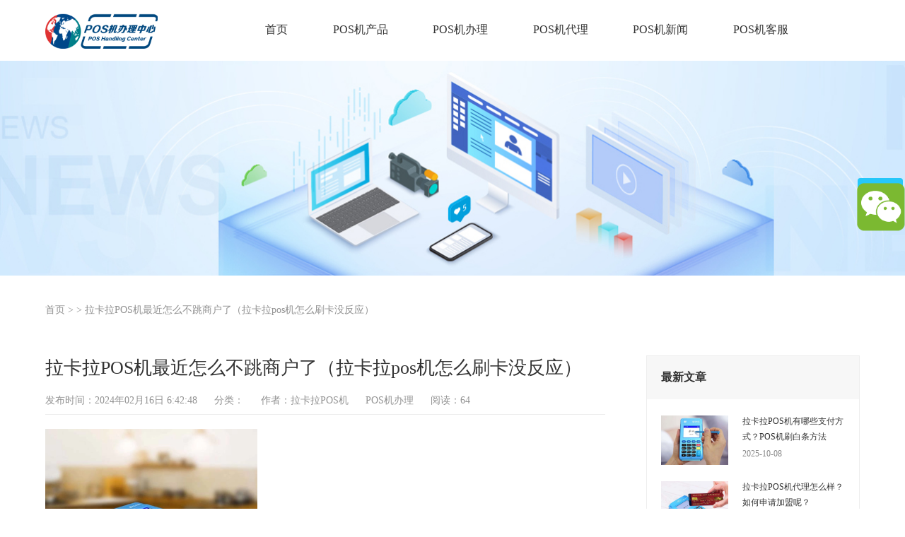

--- FILE ---
content_type: text/html; charset=UTF-8
request_url: https://www.lakalasc.cn/271.html/%e6%8b%89%e5%8d%a1%e6%8b%89pos%e6%9c%ba%e6%9c%80%e8%bf%91%e6%80%8e%e4%b9%88%e4%b8%8d%e8%b7%b3%e5%95%86%e6%88%b7%e4%ba%86%ef%bc%88%e6%8b%89%e5%8d%a1%e6%8b%89pos%e6%9c%ba%e6%80%8e%e4%b9%88%e5%88%b7
body_size: 7815
content:
<!-- 调用主题头部 -->
<!-- 网站通用头部代码 -->

<!doctype html>
<html lang="en">
<head>
    <meta charset="UTF-8">
    <meta http-equiv="X-UA-Compatible" content="IE=edge,chrome=1">
    <meta name="viewport" content="width=device-width, initial-scale=1, maximum-scale=1, user-scalable=no">
    <!-- TDK开始 -->
<title>  拉卡拉POS机最近怎么不跳商户了（拉卡拉pos机怎么刷卡没反应） - 拉卡拉POS机</title>
<meta name="description" content="拉卡拉POS机最近怎么不跳商户了（拉卡拉pos机怎么刷卡没反应） - 
" />
<meta name="keywords" content="拉卡拉POS机,拉卡拉POS机官网,POS机官网,个人POS机办理,商户POS机申请,POS机免费入口,POS机实时到账" />
<!-- TDK结束 -->
    <link rel="Shortcut Icon" type=image/x-icon href="https://www.lakalasc.cn/wp-content/themes/posjimini/index.ico" />
    <link rel="stylesheet" href="https://www.lakalasc.cn/wp-content/themes/posjimini/style.css">
    <script src="https://www.lakalasc.cn/wp-content/themes/posjimini/js/jquery-1.8.3.min.js"></script>

    <script type="text/javascript">
        function ini() {
            var w = document.documentElement.clientWidth;
            if (w > 620) w = 620;
            document.getElementsByTagName("html")[0].style.fontSize = Math.floor(w * 100000 / 36) / 100000 + "px";
        }
        ini();
        $(function () {
            $(window).on("resize", function () {
                ini();
            });
        });
    </script>
    
    <script>
var _hmt = _hmt || [];
(function() {
  var hm = document.createElement("script");
  hm.src = "https://hm.baidu.com/hm.js?5f62f21382ec71a0ab7640e71738fb96";
  var s = document.getElementsByTagName("script")[0]; 
  s.parentNode.insertBefore(hm, s);
})();
</script>

</head>
<body>

<input type="hidden" name="__VIEWSTATE" id="__VIEWSTATE" value="/wEPDwUKMTMwMDM3MTgxMGRkE4gRnK7xbMfNMXuejogUioTvGOg=" />

<input type="hidden" name="__VIEWSTATEGENERATOR" id="__VIEWSTATEGENERATOR" value="90059987" />
        
<!-- mobile nav -->
<div class="top-left"><span></span></div>
<div class="top-menu">
    <ul class="ul clearfix">
        <li><a href="/">首页</a></li>
        <li><a href="/poscp">POS机产品</a></li>
        <li><a href="/possq">POS机申请</a></li>
        <li><a href="/posjm">POS机代理</a></li>
        <li><a href="/posxw">POS机新闻</a></li>
        <li><a href="/lxwm">POS机客服</a></li>
    </ul>
</div>


<!-- header -->
<header>
    <div class="wrap clearfix">
        <div class="logo fl">
            <a href="/">
                <img src="https://www.lakalasc.cn/wp-content/themes/posjimini/images/logo.png"></a>
        </div>
        <div class="headR fr clearfix">
            <div class="nav fl">
                <ul>
                    <li class="on"><a href="/">首页</a></li>
                    <li id="nav1"><a href="/poscp">POS机产品</a></li>
                    <li id="nav2"><a href="/possq">POS机办理</a></li>
                    <li id="nav3"><a href="/posjm">POS机代理</a></li>
                    <li id="nav4"><a href="/posxw">POS机新闻</a></li>
                    <li id="nav5"><a href="/lxwm">POS机客服</a></li>
                </ul>
            </div>
            <!-- <div class="search fr"></div> -->
        </div>

        <!-- <div class="search-box clearfix">
            <input type="text" placeholder="拉卡拉电签" name='keywords'>
            <button>搜索</button>
        </div> -->

    </div>
</header> 

<style>
/* 表格样式开始 */
.post-content table {
  width: 100%;
  max-width: 800px;
  margin: 20px auto;
  font-family: 'Segoe UI', sans-serif;
  background-color: #ffffff; /* 纯白背景 */
  border-collapse: collapse; /* 边框合并 */
  border-radius: 6px;
}

/* 标题行样式 */
.post-content th {
  padding: 14px 20px;
  text-align: left;
  background-color: #e9f5ff; /* 淡蓝标题背景 */
  color: #1a73e8; /* 蓝色标题文字 */
  font-weight: 500;
  border-bottom: 2px solid #e0f2ff; /* 浅蓝色分隔线 */
}

/* 正文单元格样式 */
.post-content td {
  padding: 12px 20px;
  border-bottom: 1px dashed #ebf4ff; /* 虚线分隔线 */
  color: #555;
  line-height: 1.5;
}

/* 奇偶行背景色区分 */
.post-content tbody tr:nth-child(even) {
  background-color: #f8faff; /* 极浅蓝背景 */
}

/* 鼠标悬停效果 */
.post-content tbody tr:hover {
  background-color: #e3f2fd;
  transition: background-color 0.2s ease;
}

/* 重点数据样式 */
.post-content td strong {
  color: #1a73e8;
  font-weight: 600;
}

/* 移动端适配 */
@media (max-width: 600px) {
  .post-content table {
    font-size: 0.9rem;
    max-width: 95%;
  }
  
  .post-content th,
  .post-content td {
    padding: 10px 16px;
  }
}
/*表格样式结束*/


/*评论框开始*/

.post-content .comment-box {
  margin: 20px auto;
  padding: 24px;
  background-color: #ffffff;
  border-radius: 12px;
  font-family: 'Segoe UI', sans-serif;
}

/* 评论输入区 */
.comment-box .input-area {
  display: flex;
  gap: 16px;
  margin-bottom: 24px;
}

.comment-box textarea {
  flex: 1;
  padding: 14px 20px;
  height: 80px;
  border: 1px solid  #e0e8f2;
  border-radius: 8px;
  background-color: #f8faff; /* 极浅蓝背景 */
  font-size: 1rem;
  resize: vertical;
  outline: none;
  transition: border-color 0.2s ease;
}

.comment-box textarea:focus {
  border-color: #00aeec; /* 聚焦时蓝色边框 */
}

.comment-box button {
  padding: 14px 32px;
  background-color: #00aeec;
  color: white;
  border: none;
  border-radius: 8px;
  font-weight: 500;
  cursor: pointer;
  transition: background-color 0.2s ease;
  min-width: 120px;
  display: flex;
  align-items: center;
  justify-content: center;
}

.comment-box button:hover {
  background-color: #1d5db2;
}

/* 评论列表样式（无阴影，纯背景区分） */
.comment-list {
  list-style: none;
  padding: 0;
}

.comment-item {
  margin-bottom: 20px;
  padding: 18px;
  background-color: #f8faff; /* 统一浅蓝背景 */
  border-radius: 8px;
  /* 移除阴影，改为底部虚线分隔 */
  border-bottom: 1px dashed #e0e8f2;
}

.comment-item:last-child {
  border-bottom: none; /* 最后一条评论去掉底边 */
}

.comment-item .user-info {
  display: flex;
  justify-content: space-between;
  margin-bottom: 10px;
  color: #666;
  font-size: 0.95rem;
}

.comment-item .content {
  line-height: 1.6;
  color: #333;
}

/* 移动端适配 */
@media (max-width: 600px) {
  .comment-box {
    padding: 16px;
    border-radius: 10px;
  }
  
  .comment-box .input-area {
    flex-direction: column;
    gap: 12px;
  }
  
  .comment-box textarea,
  .comment-box button {
    padding: 12px 16px;
    font-size: 0.9rem;
    flex: unset;
  }
  
  .comment-item {
    padding: 14px;
  }
}
/*评论框结束*/
</style>

<!-- 文章页面代码开始 -->

        <!-- nybanner -->
        <div class="nybanner">
            <img src="https://www.lakalasc.cn/wp-content/themes/posjimini/images/bannew.jpg" alt="拉卡拉POS机">
        </div>
        <div class="new-min">
            <div class="wrap clearfix">
                <div class="crumbs"><a href="/">首页</a> > <a href=""></a> >  <a href="https://www.lakalasc.cn/271.html/%e6%8b%89%e5%8d%a1%e6%8b%89pos%e6%9c%ba%e6%9c%80%e8%bf%91%e6%80%8e%e4%b9%88%e4%b8%8d%e8%b7%b3%e5%95%86%e6%88%b7%e4%ba%86%ef%bc%88%e6%8b%89%e5%8d%a1%e6%8b%89pos%e6%9c%ba%e6%80%8e%e4%b9%88%e5%88%b7">拉卡拉POS机最近怎么不跳商户了（拉卡拉pos机怎么刷卡没反应）</a> </div>

                <div class="post-wrap blog-single">
                    <article class="main-single">
                        <div class="content-post">
                            <h1 class="post-title">拉卡拉POS机最近怎么不跳商户了（拉卡拉pos机怎么刷卡没反应）</h1>
                            <div class="post-meta">
                                <ul>
                                    <li>发布时间：2024年02月16日 6:42:48</li>
                                    <li>分类：<a href=""></a></li>
                                    <li>作者：拉卡拉POS机</li>
                                    <li><a href="https://www.lakalamini.com" target="_blank">POS机办理</a></li>
                                    <li>阅读：64</li>
                                </ul>
                            </div>
                            <div class="post-content focux-content">

                            <p class="attachment"><a href='https://www.lakalasc.cn/wp-content/uploads/2024/02/article_with_pictures_plugin_271_permanent_d7430b3aa4f0135f0ee080bf727c0c6d.webp'><img decoding="async" width="300" height="188" src="https://www.lakalasc.cn/wp-content/uploads/2024/02/article_with_pictures_plugin_271_permanent_d7430b3aa4f0135f0ee080bf727c0c6d.webp" class="attachment-medium size-medium" alt="拉卡拉POS机最近怎么不跳商户了（拉卡拉pos机怎么刷卡没反应）" /></a></p>

                            <p class="tag_box"><span>    </span></p>
                            
                            </div>
                            
                                                         <!--评论框开始-->
                
<div class="comment-box">
    <!-- 纯文字按钮输入区 -->
    <form class="input-area">
      <textarea placeholder="写下你的评论..." required></textarea>
      <button type="submit">发表评论</button>
    </form>
    
    <!-- 评论列表示例 -->
    <ul class="comment-list">
      <li class="comment-item">
        <div class="user-info">
          <span>用户@慕容千秋</span>
          <span>2026年1月21日</span>
        </div>
        <div class="content">
          在这里申请的拉卡拉POS机确实是官方正品，费率合适，安全正规而且包邮，机器好用，必须好评！
        </div>
      </li>
      
      <li class="comment-item">
        <div class="user-info">
          <span>用户@可爱小蹄花</span>
          <span>2026年1月21日</span>
        </div>
        <div class="content">
          看了这篇文章，对POS机的知识又又又增加了，原来POS机也有这么多学问，收藏转发了！
        </div>
      </li>
    </ul>
  </div>
<!--评论框结束-->

                        <nav class="post-navigation" style="margin-top: 30px;">
                            <div class="row clearfix">
                                <div class="post-navigation-left fl">
                                已经是最后文章                                </div>
                                <div class="post-navigation-right fr">
                                已经是最新文章                                </div>
                            </div>
                        </nav>

                        <div style="margin-top: 50px;text-align: center;font-size: 20px;color: #07aceb;font-weight: 600;">
                            <p>POS机办理客服微信</p>
                            <p>微信号码：LKLPOSkefu_</p>
                            <img src="https://www.lakalasc.cn/wp-content/themes/posjimini/images/lklkffeng.jpg" alt="拉卡拉POS机">
                        </div>

                    </article>
                    <div class="clearfix"></div>
                </div>

<!-- 侧边调用开始 -->
<div class="sidebar sidebar-blog clearfix">

<section class="widget" id="scroll">

    <div class="widget-item widget-recent-news">
        <h3 class="widget-title">最新文章</h3>
        <div class="widget-content">
            <ul>
                
                                    <li>
                            <div class="thumb-new">
                                <a href="https://www.lakalasc.cn/96366.html" target="_blank">
                                    <img src="https://www.lakalasc.cn/wp-content/uploads/2025/05/3.jpg"></a>
                            </div>
                            <div class="thumb-new-content clearfix">
                                <h5 class="thumb-new-title">
                                    <a href="https://www.lakalasc.cn/96366.html" rel="bookmark" target="_blank" title="拉卡拉POS机有哪些支付方式？POS机刷白条方法">拉卡拉POS机有哪些支付方式？POS机刷白条方法</a>
                                </h5>
                                <p class="thumb-new-day">2025-10-08</p>
                            </div>
                        </li>
                                    <li>
                            <div class="thumb-new">
                                <a href="https://www.lakalasc.cn/96364.html" target="_blank">
                                    <img src="https://www.lakalasc.cn/wp-content/uploads/2025/05/7.jpg"></a>
                            </div>
                            <div class="thumb-new-content clearfix">
                                <h5 class="thumb-new-title">
                                    <a href="https://www.lakalasc.cn/96364.html" rel="bookmark" target="_blank" title="拉卡拉POS机代理怎么样？如何申请加盟呢？">拉卡拉POS机代理怎么样？如何申请加盟呢？</a>
                                </h5>
                                <p class="thumb-new-day">2025-09-14</p>
                            </div>
                        </li>
                                    <li>
                            <div class="thumb-new">
                                <a href="https://www.lakalasc.cn/96363.html" target="_blank">
                                    <img src="https://www.lakalasc.cn/wp-content/uploads/2025/05/11.jpg"></a>
                            </div>
                            <div class="thumb-new-content clearfix">
                                <h5 class="thumb-new-title">
                                    <a href="https://www.lakalasc.cn/96363.html" rel="bookmark" target="_blank" title="拉卡拉POS机怎么申请？拉卡拉POS机办理条件">拉卡拉POS机怎么申请？拉卡拉POS机办理条件</a>
                                </h5>
                                <p class="thumb-new-day">2025-09-08</p>
                            </div>
                        </li>
                                    <li>
                            <div class="thumb-new">
                                <a href="https://www.lakalasc.cn/96361.html" target="_blank">
                                    <img src="https://www.lakalasc.cn/wp-content/uploads/2025/05/7.jpg"></a>
                            </div>
                            <div class="thumb-new-content clearfix">
                                <h5 class="thumb-new-title">
                                    <a href="https://www.lakalasc.cn/96361.html" rel="bookmark" target="_blank" title="拉卡拉电签POS机刷卡教程及刷卡费率介绍">拉卡拉电签POS机刷卡教程及刷卡费率介绍</a>
                                </h5>
                                <p class="thumb-new-day">2025-09-02</p>
                            </div>
                        </li>
                                    <li>
                            <div class="thumb-new">
                                <a href="https://www.lakalasc.cn/96360.html" target="_blank">
                                    <img src="https://www.lakalasc.cn/wp-content/uploads/2025/05/7.jpg"></a>
                            </div>
                            <div class="thumb-new-content clearfix">
                                <h5 class="thumb-new-title">
                                    <a href="https://www.lakalasc.cn/96360.html" rel="bookmark" target="_blank" title="拉卡拉POS机为什么受欢迎？拉卡拉POS机费率多少？">拉卡拉POS机为什么受欢迎？拉卡拉POS机费率多少？</a>
                                </h5>
                                <p class="thumb-new-day">2025-08-29</p>
                            </div>
                        </li>
                    
                       
                    
            </ul>
        </div>
    </div>



    <div class="widget-item widget-recent-news recommend-news">
        <h3 class="widget-title">文章推荐</h3>
        <div class="widget-content">
            <ul>
                
                                    <li>
                            <div class="thumb-new">
                                <a href="https://www.lakalasc.cn/16620.html" target="_blank">
                                    <img src="https://www.lakalasc.cn/wp-content/uploads/2024/07/article_with_pictures_plugin_16620_permanent_0d3d3502cd87b9ec5403f545d75092c9.webp"></a>
                            </div>
                            <div class="thumb-new-content clearfix">
                                <h5 class="thumb-new-title">
                                    <a href="https://www.lakalasc.cn/16620.html" rel="bookmark" target="_blank" title="潮州申请银盛POS机办理指南">潮州申请银盛POS机办理指南</a>
                                </h5>
                                <p class="thumb-new-day">2024-07-26</p>
                            </div>
                        </li>
                                        <li>
                            <div class="thumb-new">
                                <a href="https://www.lakalasc.cn/27820.html" target="_blank">
                                    <img src="https://www.lakalasc.cn/wp-content/uploads/2024/08/article_with_pictures_plugin_27820_permanent_e082fae36fe90ecf058d0553d86b1d8f.webp"></a>
                            </div>
                            <div class="thumb-new-content clearfix">
                                <h5 class="thumb-new-title">
                                    <a href="https://www.lakalasc.cn/27820.html" rel="bookmark" target="_blank" title="闪POS不到账怎么办">闪POS不到账怎么办</a>
                                </h5>
                                <p class="thumb-new-day">2024-08-18</p>
                            </div>
                        </li>
                                        <li>
                            <div class="thumb-new">
                                <a href="https://www.lakalasc.cn/15908.html" target="_blank">
                                    <img src="https://www.lakalasc.cn/wp-content/uploads/2024/07/article_with_pictures_plugin_15908_permanent_4d0d00f0f285749403654a05ef171f7e.webp"></a>
                            </div>
                            <div class="thumb-new-content clearfix">
                                <h5 class="thumb-new-title">
                                    <a href="https://www.lakalasc.cn/15908.html" rel="bookmark" target="_blank" title="湖北汇付天下POS机办理该怎么选择合适的POS机">湖北汇付天下POS机办理该怎么选择合适的POS机</a>
                                </h5>
                                <p class="thumb-new-day">2024-07-18</p>
                            </div>
                        </li>
                                        <li>
                            <div class="thumb-new">
                                <a href="https://www.lakalasc.cn/28090.html" target="_blank">
                                    <img src="https://www.lakalasc.cn/wp-content/uploads/2024/08/article_with_pictures_plugin_28090_permanent_152056ae3643ca7b67621dcc176cda33.webp"></a>
                            </div>
                            <div class="thumb-new-content clearfix">
                                <h5 class="thumb-new-title">
                                    <a href="https://www.lakalasc.cn/28090.html" rel="bookmark" target="_blank" title="拉卡拉刷卡显示请使用云闪付">拉卡拉刷卡显示请使用云闪付</a>
                                </h5>
                                <p class="thumb-new-day">2024-08-21</p>
                            </div>
                        </li>
                                        <li>
                            <div class="thumb-new">
                                <a href="https://www.lakalasc.cn/22691.html" target="_blank">
                                    <img src="https://www.lakalasc.cn/wp-content/uploads/2024/06/article_with_pictures_plugin_22691_permanent_bfc1d896f62501e1e38852b1f7769205.webp"></a>
                            </div>
                            <div class="thumb-new-content clearfix">
                                <h5 class="thumb-new-title">
                                    <a href="https://www.lakalasc.cn/22691.html" rel="bookmark" target="_blank" title="扫码POS机怎么办理">扫码POS机怎么办理</a>
                                </h5>
                                <p class="thumb-new-day">2024-06-26</p>
                            </div>
                        </li>
                                    
            </ul>
        </div>
    </div>
</section>

</div><!-- 侧边调用结束 -->

            </div>
        </div>
        <script>
            //距离底部距离 = 可视窗口的高度 - 滚动条距离上面的距离 - 滚动条的高度
            $(window).scroll(function () {
                var top = $(window).scrollTop();//滚动条距离上面的距离
                var head1 = $('header').height();
                var nybanner = $('.nybanner').height();
                var aa = head1 + nybanner;
                var bb = $('body').height();//可视窗口的高度
                var scroll_top = 0;//滚动条的高度
                if (document.documentElement && document.documentElement.scrollTop) {
                    scroll_top = document.documentElement.scrollTop;
                }
                else if (document.body) {
                    scroll_top = document.body.scrollTop;
                }
                var cc = bb - top - scroll_top;

                if (top >= aa) {
                    $('.sidebar-blog').addClass('fixed');
                } else {
                    $('.sidebar-blog').removeClass('fixed');
                }

                if (top >= cc) {
                    $('.sidebar-blog').removeClass('fixed');
                }

            });
        </script>


<!-- 文章页面代码结束 -->
    

<!-- 调用主题页脚 -->
<!-- 网站通用底部代码 -->


<!-- floating -->
<div class="floating">
    <div class="bg"></div>
    <!--    <a href="javascript:;" class="sq"><div class="tabbox"><img src="https://www.lakalasc.cn/wp-content/themes/posjimini/images/sq.png" alt="拉卡拉POS机"><p>在线申请</p></div></a> -->
    <a href="/possq" rel="nofollow" target="_blank" class="qq">
        <div class="tabbox">
            <img src="https://www.lakalasc.cn/wp-content/themes/posjimini/images/tb8_03.png" alt="拉卡拉POS机"><p>POS机办理</p>
        </div>
    </a>

    <!--
    <a href="javascript:;" class="tel"><div class="tabbox"><img src="https://www.lakalasc.cn/wp-content/themes/posjimini/images/tb8_07.png" alt="拉卡拉POS机"><p>服务热线</p></div></a>
    <a href="javascript:;" class="wx"><div class="tabbox"><img src="https://www.lakalasc.cn/wp-content/themes/posjimini/images/tb8_11.png" alt="拉卡拉POS机"><p>微信</p></div></a>
-->
    <a href="javascript:;" class="return">
        <div class="tabbox">
            <img src="https://www.lakalasc.cn/wp-content/themes/posjimini/images/tb8_15.png" alt="拉卡拉POS机"><p>返回顶部</p>
        </div>
    </a>
    <div class="div-float div-qq">
        <div class="inner-box">
            <div class="padd">
                <a href="javascript:;">
                    <div class="fl L">
                        <img src="https://www.lakalasc.cn/wp-content/themes/posjimini/images/side_con_icon03.png" alt="拉卡拉POS机">
                    </div>
                    <div class="fl R">咨询在线客服</div>
                </a>
            </div>
        </div>
    </div>
    <div class="div-float div-phone">
        <div class="inner-box">
            <div class="padd">
                <div class="fl L">
                    <img src="https://www.lakalasc.cn/wp-content/themes/posjimini/images/side_con_icon02.png" alt="拉卡拉POS机">
                </div>
                <div class="fl R">
                    <p>售后热线</p>
                    <p>4006689516</p>
                </div>
            </div>
        </div>
    </div>
    <div class="div-float div-wechat">
        <div class="inner-box">
            <div class="qrcode-img">
                <img src="https://www.lakalasc.cn/wp-content/themes/posjimini/images/lklkffeng.jpg" alt="拉卡拉POS机" style='max-width: 100%' />
            </div>
            <p>扫一扫，关注我们</p>
        </div>
    </div>
</div>
<div class="floating2 clearfix">
    <a href="/">
        <img src="https://www.lakalasc.cn/wp-content/themes/posjimini/images/h1.png"><p>首页</p>
    </a>
    <a href="/poscp">
        <img src="https://www.lakalasc.cn/wp-content/themes/posjimini/images/h2.png" alt="拉卡拉POS机"><p>POS机产品</p>
    </a>
    <a href="/possq">
        <img src="https://www.lakalasc.cn/wp-content/themes/posjimini/images/h3.png" alt="拉卡拉POS机"><p>POS机办理</p>
    </a>
    <!-- <a href="">
        <img src="https://www.lakalasc.cn/wp-content/themes/posjimini/images/h5.png" alt="拉卡拉POS机"><p>添加微信</p>
    </a> -->

    <a onclick="copytext()"><img src="https://www.lakalasc.cn/wp-content/themes/posjimini/images/h5.png" alt="拉卡拉POS机"><p>添加微信
        <textarea id="input" style="width:1px;height:1px;position: absolute;bottom: -4px;"></textarea></p></a>

    <script>
        function copytext() {
             var text = "LKLPOSkefu_";
             var input = document.getElementById("input");
             input.value = text; // 修改文本框的内容
             input.select(); // 选中文本
             document.execCommand("copy"); // 执行浏览器复制命令
             alert("复制成功，关闭提示到微信加好友！");
             window.location.href = 'weixin://';
            }
    </script>  

</div>

<!-- footer -->
<div style="width: 100%;height:30px;background:#f5f3f3;"></div>
<footer>
    <div class="wrap">
        <div class="foot-t clearfix">
            <div class="fl L">
                <div class="name fl">
                    <a href='/'>
                        <img src="https://www.lakalasc.cn/wp-content/themes/posjimini/images/logo.png" alt="拉卡拉POS机"></a>
                    <p>拉卡拉POS机官网在线免费办理，新款4G电签版扫码POS机支持扫码、信用卡刷卡花呗、微信、白条、NFC聚合支付,连接无限可能。全国范围招POS机代理加盟合作商,低费率,不调码,秒到账不加3。</p>
                    <dl>售后热线：<strong>4006689516</strong></dl>
                </div>
                <div class="link fr">

                    <div class="item">
                        <a href="/poscp">POS机产品</a><a href="/possq">POS机办理</a><a href="/posjm">POS机代理</a>
                    </div>
                    <div class="item">
                        <a href="/posxw">新闻中心</a><a href="/lxwm">联系我们</a>
                    </div>
                </div>
            </div>
            <div class="fr R clearfix">
                <div class="ewm fr">
                    <img src="https://www.lakalasc.cn/wp-content/themes/posjimini/images/lklkffeng.jpg" alt="拉卡拉POS机">
                    <p>POS机办理微信</p>
                    <p style="font-size: 13px;color: #00b0ec;font-weight: 600;">LKLPOSkefu_</p>
                </div>
                <div class="share fl">
                    <h4>联系我们</h4>
                    <dl>
                        <a href="javascript:;">
                            <img src="https://www.lakalasc.cn/wp-content/themes/posjimini/images/a2_52.png"><span><img src="https://www.lakalasc.cn/wp-content/themes/posjimini/images/lklkffeng.jpg" alt="拉卡拉POS机"></span></a>
                        <a href="tencent://message/?uin=1664427495&Site=&Menu=yes">
                            <img src="https://www.lakalasc.cn/wp-content/themes/posjimini/images/a2_46.png"></a>
                        <a href="javascript:;">
                            <img src="https://www.lakalasc.cn/wp-content/themes/posjimini/images/a2_49.png"></a>
                    </dl>

                </div>
            </div>
        </div>
        <div class="foot-b clearfix">
            友情链接：
             <a href="https://www.lakalamini.com" target="_blank">POS机办理</a>
             <a href="https://www.lakalamini.com" target="_blank">拉卡拉POS机</a>
      <a href='https://www.cd-sx.cn' target='_blank'>拉卡拉POS机领取</a>
      <a href='http://www.botily168.com' target='_blank'>银联POS机办理</a>
      <a href='http://www.laklala.cn' target='_blank'>拉卡拉POS机办理</a>
      <a href='http://www.lakakla.cn' target='_blank'>个人POS机申请</a>
      <a href='http://www.zgskt.cn' target='_blank'>拉卡拉POS机申请</a>
      <a href='https://www.lakalab.com' target='_blank'>拉卡拉POS机</a>
      <a href='https://www.dlhuoyun.cn' target='_blank'>拉卡拉POS机办理</a>
      <a href='https://www.bjdydqgs.cn' target='_blank'>拉卡拉POS机领取</a>
      <a href='http://v5pay.cn' target='_blank'>拉卡拉POS机办理</a>
      <a href='http://lakaia.cn' target='_blank'>拉卡拉POS机</a>
      <a href='http://www.lakalak.com' target='_blank'>POS机申请</a>
      <a href='https://www.scyzy.cn' target='_blank'>拉卡拉POS机申请</a>
      <a href='https://www.szhxl.cn' target='_blank'>拉卡拉POS机</a>
      <a href='http://lslvyou.cn' target='_blank'>POS机官网</a>
      <a href='http://www.lzqcx.cn' target='_blank'>个人POS机领取</a>
      <a href='http://www.fszyw.cn' target='_blank'>POS机领取</a>
        </div>

        <div class="foot-b clearfix">
            <div class="fl L">POS机办理官网 © 2026| 四川捷汇通信息技术有限公司 备案号： <a href='http://beian.miit.gov.cn' target='_blank' rel="nofollow">蜀ICP备2020026683号 </a><a href="javascript:;" class="xkz"><span>|&nbsp;</span>POS机支付牌照</a>  <br />
            <br>地址：四川省成都市青羊区人民南路一段86号城市之心</div>
            <div class="fr R">
                <img src="https://www.lakalasc.cn/wp-content/themes/posjimini/images/a2_62.png" alt="拉卡拉POS机"><a target="_blank" rel="nofollow" href="https://beian.miit.gov.cn/#/Integrated/index" style="display: inline-block; text-decoration: none; height: 20px; line-height: 20px;"><a href="/wp-sitemap-posts-post-1.xml" target="_blank">网站地图</a></a>
            </div>
            

        </div>
        <div class="tc_xkz" style="">
            <a href="javascript:;" class="bg"></a>
            <div class="con">
                <a href="javascript:;" class="close">&#xe842;</a>
                <img alt="拉卡拉POS机" src="https://www.lakalasc.cn/wp-content/themes/posjimini/images/xkz.jpg">
            </div>
        </div>

    </div>
</footer>
<script>
    $(function () {
        $(".xkz").click(function () {
            $(".tc_xkz").fadeIn(300);
        });

        $(".tc_xkz .con .close,.tc_xkz .bg").click(function () {
            $(".tc_xkz").fadeOut(300);
        });
    })

    //document.getElementById("test").onchange = function test() {
    //    if (document.getElementById("test").value != 0 || null) {
    //        window.open(document.getElementById("test").value);
    //    }
    //}

</script>


<div id="floatRightWeiXin"></div>

<script type="text/javascript" src="https://www.lakalasc.cn/wp-content/themes/posjimini/js/web.js"></script>
<script type="text/javascript" src="https://www.lakalasc.cn/wp-content/themes/posjimini/js/area2.js"></script>
<script type="text/javascript" src="https://www.lakalasc.cn/wp-content/themes/posjimini/js/dialog.js"></script>
<script type="text/javascript" src="https://www.lakalasc.cn/wp-content/themes/posjimini/js/weixin.js"></script>
<link href="https://www.lakalasc.cn/wp-content/themes/posjimini/css/weixin.css" rel="stylesheet" type="text/css" />




    </form>
</body>
<script src="https://www.lakalasc.cn/wp-content/themes/posjimini/js/index.js"></script>
</html>

--- FILE ---
content_type: application/javascript
request_url: https://www.lakalasc.cn/wp-content/themes/posjimini/js/area2.js
body_size: 3913
content:
/*
var province_obj_id = 'f_province';
var province_def_option = '<option value="">����ʡ</option>';
var province_option = '';


var city_obj_id = 'f_city';
var city_def_option = '<option value="">��</option>';
var city_option = '';
*/


$(function () {

    //------------------------------------------
    var area = new Array();

    area[0] = new Array();
    area[0][0] = '����';
    area[0][1] = '����';

    area[1] = new Array();
    area[1][0] = '����';
    area[1][1] = '����';

    area[2] = new Array();
    area[2][0] = '�Ϻ�';
    area[2][1] = '�Ϻ�';

    area[3] = new Array();
    area[3][0] = '���';
    area[3][1] = '���';

    area[4] = new Array();
    area[4][0] = '����';
    area[4][1] = '�Ϸ�';
    area[4][2] = '����';
    area[4][3] = '����';
    area[4][4] = '����';
    area[4][5] = '����';
    area[4][6] = '����';
    area[4][7] = '����';
    area[4][8] = '����';
    area[4][9] = '����';
    area[4][10] = '����';
    area[4][11] = '��ɽ';
    area[4][12] = '����';
    area[4][13] = '����ɽ';
    area[4][14] = '����';
    area[4][15] = 'ͭ��';
    area[4][16] = '�ߺ�';
    area[4][17] = '����';

    area[5] = new Array();
    area[5][0] = '����';
    area[5][1] = '����';
    area[5][2] = '����';
    area[5][3] = '��ƽ';
    area[5][4] = '����';
    area[5][5] = '����';
    area[5][6] = 'Ȫ��';
    area[5][7] = '����';
    area[5][8] = '����';
    area[5][9] = '����';

    area[6] = new Array();
    area[6][0] = '����';
    area[6][1] = '����';
    area[6][2] = '����';
    area[6][3] = '����';
    area[6][4] = '����';
    area[6][5] = '������';
    area[6][6] = '���';
    area[6][7] = '��Ȫ';
    area[6][8] = '����';
    area[6][9] = '¤��';
    area[6][10] = 'ƽ��';
    area[6][11] = '����';
    area[6][12] = '��ˮ';
    area[6][13] = '����';
    area[6][14] = '��Ҵ';

    area[7] = new Array();
    area[7][0] = '�㶫';
    area[7][1] = '����';
    area[7][2] = '����';
    area[7][3] = '��ݸ';
    area[7][4] = '��ɽ';
    area[7][5] = '��Դ';
    area[7][6] = '����';
    area[7][7] = '����';
    area[7][8] = '����';
    area[7][9] = 'ï��';
    area[7][10] = '÷��';
    area[7][11] = '��Զ';
    area[7][12] = '��ͷ';
    area[7][13] = '��β';
    area[7][14] = '�ع�';
    area[7][15] = '����';
    area[7][16] = '����';
    area[7][17] = '�Ƹ�';
    area[7][18] = 'տ��';
    area[7][19] = '����';
    area[7][20] = '��ɽ';
    area[7][21] = '�麣';

    area[8] = new Array();
    area[8][0] = '����';
    area[8][1] = '����';
    area[8][2] = '��ɫ';
    area[8][3] = '����';
    area[8][4] = '����';
    area[8][5] = '���Ǹ�';
    area[8][6] = '���';
    area[8][7] = '����';
    area[8][8] = '�ӳ�';
    area[8][9] = '����';
    area[8][10] = '����';
    area[8][11] = '����';
    area[8][12] = '����';
    area[8][13] = '����';
    area[8][14] = '����';

    area[9] = new Array();
    area[9][0] = '����';
    area[9][1] = '����';
    area[9][2] = '��˳';
    area[9][3] = '�Ͻ�';
    area[9][4] = '����ˮ';
    area[9][5] = 'ǭ����';
    area[9][6] = 'ǭ��';
    area[9][7] = 'ǭ����';
    area[9][8] = 'ͭ��';
    area[9][9] = '����';

    area[10] = new Array();
    area[10][0] = '����';
    area[10][1] = '����';
    area[10][2] = '��ɳ';
    area[10][3] = '��ͤ';
    area[10][4] = '����';
    area[10][5] = '����';
    area[10][6] = '����';
    area[10][7] = '����';
    area[10][8] = '����';
    area[10][9] = '�ֶ�';
    area[10][10] = '�ٸ�';
    area[10][11] = '��ˮ';
    area[10][12] = '����';
    area[10][13] = '����';
    area[10][14] = '����';
    area[10][15] = '�Ͳ�';
    area[10][16] = '����';
    area[10][17] = '�Ĳ�';
    area[10][18] = '��ָɽ';

    area[11] = new Array();
    area[11][0] = '�ӱ�';
    area[11][1] = 'ʯ��ׯ';
    area[11][2] = '����';
    area[11][3] = '����';
    area[11][4] = '�е�';
    area[11][5] = '����';
    area[11][6] = '��ˮ';
    area[11][7] = '�ȷ�';
    area[11][8] = '��ɽ';
    area[11][9] = '��̨';
    area[11][10] = '�żҿ�';

    area[12] = new Array();
    area[12][0] = '������';
    area[12][1] = '������';
    area[12][2] = '����';
    area[12][3] = '���˰���';
    area[12][4] = '�׸�';
    area[12][5] = '�ں�';
    area[12][6] = '��ľ˹';
    area[12][7] = '����';
    area[12][8] = 'ĵ����';
    area[12][9] = '�������';
    area[12][10] = '��̨��';
    area[12][11] = '˫Ѽɽ';
    area[12][12] = '�绯';
    area[12][13] = '����';

    area[13] = new Array();
    area[13][0] = '����';
    area[13][1] = '֣��';
    area[13][2] = '����';
    area[13][3] = '�ױ�';
    area[13][4] = '����';
    area[13][5] = '��Դ';
    area[13][6] = '����';
    area[13][7] = '���';
    area[13][8] = '����';
    area[13][9] = '����';
    area[13][10] = 'ƽ��ɽ';
    area[13][11] = '���';
    area[13][12] = '����Ͽ';
    area[13][13] = '����';
    area[13][14] = '����';
    area[13][15] = '����';
    area[13][16] = '����';
    area[13][17] = '�ܿ�';
    area[13][18] = 'פ����';

    area[14] = new Array();
    area[14][0] = '����';
    area[14][1] = '�人';
    area[14][2] = '��ʩ';
    area[14][3] = '����';
    area[14][4] = '�Ƹ�';
    area[14][5] = '��ʯ';
    area[14][6] = '����';
    area[14][7] = '����';
    area[14][8] = 'Ǳ��';
    area[14][9] = '������';
    area[14][10] = 'ʮ��';
    area[14][11] = '����';
    area[14][12] = '����';
    area[14][13] = '����';
    area[14][14] = '����';
    area[14][15] = '����';
    area[14][16] = 'Т��';
    area[14][17] = '�˲�';

    area[15] = new Array();
    area[15][0] = '����';
    area[15][1] = '��ɳ';
    area[15][2] = '����';
    area[15][3] = '����';
    area[15][4] = '����';
    area[15][5] = '����';
    area[15][6] = '¦��';
    area[15][7] = '����';
    area[15][8] = '��̶';
    area[15][9] = '����';
    area[15][10] = '����';
    area[15][11] = '����';
    area[15][12] = '����';
    area[15][13] = '�żҽ�';
    area[15][14] = '����';

    area[16] = new Array();
    area[16][0] = '����';
    area[16][1] = '�Ͼ�';
    area[16][2] = '����';
    area[16][3] = '����';
    area[16][4] = '���Ƹ�';
    area[16][5] = '��ͨ';
    area[16][6] = '��Ǩ';
    area[16][7] = '����';
    area[16][8] = '̩��';
    area[16][9] = '����';
    area[16][10] = '����';
    area[16][11] = '�γ�';
    area[16][12] = '����';
    area[16][13] = '��';

    area[17] = new Array();
    area[17][0] = '����';
    area[17][1] = '�ϲ�';
    area[17][2] = '����';
    area[17][3] = '����';
    area[17][4] = '����';
    area[17][5] = '������';
    area[17][6] = '�Ž�';
    area[17][7] = 'Ƽ��';
    area[17][8] = '����';
    area[17][9] = '����';
    area[17][10] = '�˴�';
    area[17][11] = 'ӥ̶';

    area[18] = new Array();
    area[18][0] = '����';
    area[18][1] = '����';
    area[18][2] = '�׳�';
    area[18][3] = '��ɽ';
    area[18][4] = '����';
    area[18][5] = '��Դ';
    area[18][6] = '��ƽ';
    area[18][7] = '��ԭ';
    area[18][8] = 'ͨ��';
    area[18][9] = '�ӱ�';

    area[19] = new Array();
    area[19][0] = '����';
    area[19][1] = '����';
    area[19][2] = '��ɽ';
    area[19][3] = '��Ϫ';
    area[19][4] = '����';
    area[19][5] = '����';
    area[19][6] = '����';
    area[19][7] = '��˳';
    area[19][8] = '����';
    area[19][9] = '��«��';
    area[19][10] = '����';
    area[19][11] = '����';
    area[19][12] = '�̽�';
    area[19][13] = '����';
    area[19][14] = 'Ӫ��';

    area[20] = new Array();
    area[20][0] = '���ɹ�';
    area[20][1] = '���ͺ���';
    area[20][2] = '��������';
    area[20][3] = '��ͷ';
    area[20][4] = '�����׶�';
    area[20][5] = '���';
    area[20][6] = '������˹';
    area[20][7] = '���ױ���';
    area[20][8] = 'ͨ��';
    area[20][9] = '�ں�';
    area[20][10] = '�����첼';
    area[20][11] = '���ֹ���';
    area[20][12] = '�˰���';

    area[21] = new Array();
    area[21][0] = '����';
    area[21][1] = '����';
    area[21][2] = '��ԭ';
    area[21][3] = 'ʯ��ɽ';
    area[21][4] = '����';
    area[21][5] = '����';

    area[22] = new Array();
    area[22][0] = '�ຣ';
    area[22][1] = '����';
    area[22][2] = '����';
    area[22][3] = '����';
    area[22][4] = '����';
    area[22][5] = '����';
    area[22][6] = '����';
    area[22][7] = '����';
    area[22][8] = '����';

    area[23] = new Array();
    area[23][0] = 'ɽ��';
    area[23][1] = '����';
    area[23][2] = '����';
    area[23][3] = '����';
    area[23][4] = '��Ӫ';
    area[23][5] = '����';
    area[23][6] = '����';
    area[23][7] = '����';
    area[23][8] = '�ĳ�';
    area[23][9] = '����';
    area[23][10] = '�ൺ';
    area[23][11] = '����';
    area[23][12] = '̩��';
    area[23][13] = 'Ϋ��';
    area[23][14] = '����';
    area[23][15] = '��̨';
    area[23][16] = '��ׯ';
    area[23][17] = '�Ͳ�';

    area[24] = new Array();
    area[24][0] = 'ɽ��';
    area[24][1] = '̫ԭ';
    area[24][2] = '����';
    area[24][3] = '��ͬ';
    area[24][4] = '����';
    area[24][5] = '����';
    area[24][6] = '�ٷ�';
    area[24][7] = '����';
    area[24][8] = '˷��';
    area[24][9] = '����';
    area[24][10] = '��Ȫ';
    area[24][11] = '�˳�';

    area[25] = new Array();
    area[25][0] = '����';
    area[25][1] = '����';
    area[25][2] = '����';
    area[25][3] = '����';
    area[25][4] = '����';
    area[25][5] = '����';
    area[25][6] = 'ͭ��';
    area[25][7] = 'μ��';
    area[25][8] = '����';
    area[25][9] = '�Ӱ�';
    area[25][10] = '����';

    area[26] = new Array();
    area[26][0] = '�Ĵ�';
    area[26][1] = '�ɶ�';
    area[26][2] = '����';
    area[26][3] = '����';
    area[26][4] = '����';
    area[26][5] = '����';
    area[26][6] = '����';
    area[26][7] = '�㰲';
    area[26][8] = '��Ԫ';
    area[26][9] = '��ɽ';
    area[26][10] = '��ɽ';
    area[26][11] = '����';
    area[26][12] = 'üɽ';
    area[26][13] = '����';
    area[26][14] = '�ϳ�';
    area[26][15] = '�ڽ�';
    area[26][16] = '��֦��';
    area[26][17] = '����';
    area[26][18] = '�Ű�';
    area[26][19] = '�˱�';
    area[26][20] = '�Թ�';
    area[26][21] = '����';

    area[27] = new Array();
    area[27][0] = '�½�';
    area[27][1] = '��³ľ��';
    area[27][2] = '������';
    area[27][3] = '������';
    area[27][4] = '����̩';
    area[27][5] = '��������';
    area[27][6] = '��������';
    area[27][7] = '����';
    area[27][8] = '����';
    area[27][9] = '����';
    area[27][10] = '��ʲ';
    area[27][11] = '��������';
    area[27][12] = '�������տ¶�����';
    area[27][13] = 'ʯ����';
    area[27][14] = '����';
    area[27][15] = '��³��';
    area[27][16] = 'ͼľ���';
    area[27][17] = '�����';
    area[27][18] = '����';

    area[28] = new Array();
    area[28][0] = '����';
    area[28][1] = '����';
    area[28][2] = '����';
    area[28][3] = '����';
    area[28][4] = '��֥';
    area[28][5] = '����';
    area[28][6] = '�տ���';
    area[28][7] = 'ɽ��';

    area[29] = new Array();
    area[29][0] = '����';
    area[29][1] = '����';
    area[29][2] = '��ɽ';
    area[29][3] = '����';
    area[29][4] = '����';
    area[29][5] = '�º�';
    area[29][6] = '����';
    area[29][7] = '���';
    area[29][8] = '����';
    area[29][9] = '�ٲ�';
    area[29][10] = 'ŭ��';
    area[29][11] = '�ն�';
    area[29][12] = '����';
    area[29][13] = '��ɽ';
    area[29][14] = '��˫����';
    area[29][15] = '��Ϫ';
    area[29][16] = '��ͨ';

    area[30] = new Array();
    area[30][0] = '�㽭';
    area[30][1] = '����';
    area[30][2] = '����';
    area[30][3] = '����';
    area[30][4] = '��';
    area[30][5] = '��ˮ';
    area[30][6] = '����';
    area[30][7] = '����';
    area[30][8] = '����';
    area[30][9] = '̨��';
    area[30][10] = '����';
    area[30][11] = '��ɽ';


    function optionProvince(strProvince) {
        var cont = '';
        var slt = '';
        for (var i = 0; i < area.length; i++) {
            var p = area[i][0];
            slt = '';
            if (strProvince == p) slt = ' selected';
            cont += '<option value="' + p + '"' + slt + '>' + p + '</option>';
        }
        return cont;
    }

    function optionCity(strProvince, strCity) {
        var cont = '';
        var slt = '';
        var idx = getProvinceIndex(strProvince);
        for (var i = 1; i < area[idx].length; i++) {
            slt = '';
            if (strCity == '' && i == 1) slt = ' selected';
            else if (strCity == area[idx][i]) slt = ' selected';
            cont += '<option value="' + area[idx][i] + '"' + slt + '>' + area[idx][i] + '</option>';
        }
        return cont;
    }

    function setOptionCity(strProvince, objidCity, strCity) {
        var city_option = optionCity(strProvince, strCity);
        if (strProvince == '') {
            $("#" + objidCity).empty().append(city_def_option);
        }
        else {
            $("#" + objidCity).empty().append(city_def_option + city_option);
        }
    }

    function getProvinceIndex(strProvince) {
        var idx = 0;
        for (var i = 0; i < area.length; i++) {
            if (area[i][0] == strProvince) {
                idx = i;
                break;
            }
        }
        return idx;
    }

    var province_option = optionProvince(province_def);
    $("#f_province1").empty().append(province_def_option + province_option).on("change", function () {
        setOptionCity($(this).val(), 'f_city1', '');
    });
    $("#f_province2").empty().append(province_def_option + province_option).on("change", function () {
        setOptionCity($(this).val(), 'f_city2', '');
    });

    //setOptionCity(province_def, city_obj_id, city_def);
    setOptionCity(province_def, 'f_city1', city_def);
    setOptionCity(province_def, 'f_city2', city_def);
});






